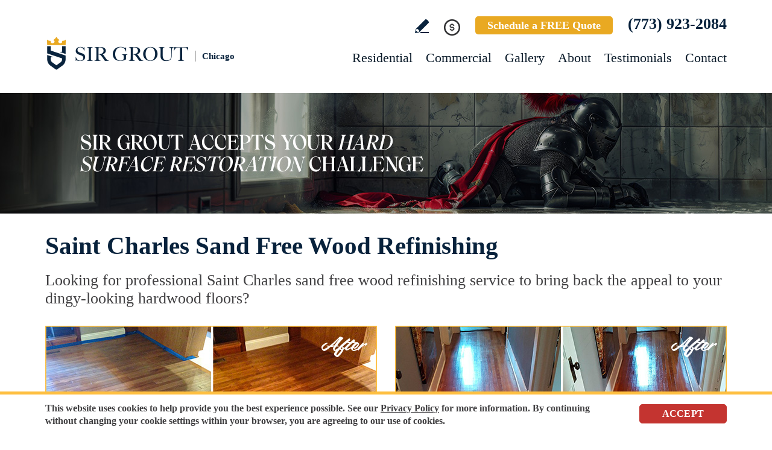

--- FILE ---
content_type: text/html
request_url: https://www.sirgroutchicago.com/saint-charles-sand-free-wood-refinishing/
body_size: 14427
content:
<!DOCTYPE html PUBLIC "-//W3C//DTD XHTML 1.0 Transitional//EN" "http://www.w3.org/TR/xhtml1/DTD/xhtml1-transitional.dtd">
<html lang="en">
<head>
<title>Saint Charles Sand Free Wood Refinishing, Sand Free Wood Refinishing Saint Charles IL</title>
<meta http-equiv="Content-Type" content="text/html; charset=iso-8859-1" />
<meta name="keywords" content="saint charles sand free wood refinishing, sand free wood refinishing saint charles, saint charles illinois sand free wood refinishing, sand free wood refinishing saint charles illinois, saint charles il sand free wood refinishing, sand free wood refinishing saint charles il" />
<meta name="description" content="Saint Charles Sand Free Wood Refinishing by Sir Grout Chicago, the best option for Sand free wood refinishing in Saint Charles Illinois." />
<link rel="canonical" href="https://www.sirgroutchicago.com/saint-charles-sand-free-wood-refinishing/" />
<meta name="ROBOTS" content="NOODP" />
<meta name="GOOGLEBOT" content="INDEX, FOLLOW" />
<link rel="shortcut icon" type="image/x-icon" href="/images/favicon.ico" />
<link rel="icon" type="image/x-icon" href="/images/favicon.ico" />
<meta name="viewport" content="width=device-width, initial-scale=1.0">
<link href="/css/main.css?fv=17" rel="stylesheet" type="text/css">
<link href="/css/geomain.css" rel="stylesheet" type="text/css">
<script language="javascript" type="text/javascript" src="/jss/wfyr.js"></script>
<script language="javascript" type="text/javascript" src="/jss/wfys.js" async></script>
<script language="javascript" type="text/javascript" src="/js/main.js?fv=6" async></script>
<script language="javascript" type="text/javascript" src="/js/popup-main.js" async></script>
<script language="javascript" type="text/javascript" src="/js/before-after.min.js" async></script>
<!-- Global site tag (gtag.js) - Google Analytics -->
<script async src="https://www.googletagmanager.com/gtag/js?id=UA-40452606-1"></script>
<script>
  window.dataLayer = window.dataLayer || [];
  function gtag(){dataLayer.push(arguments);}
  gtag('js', new Date());

  gtag('config', 'UA-40452606-1');
  gtag('config', 'AW-959577019');
</script>

<!-- Google tag (gtag.js) -->
<script async src="https://www.googletagmanager.com/gtag/js?id=G-C0P4RGNCFT"></script>
<script>
  window.dataLayer = window.dataLayer || [];
  function gtag(){dataLayer.push(arguments);}
  gtag('js', new Date());

  gtag('config', 'G-C0P4RGNCFT');
</script>

<!-- Facebook Pixel Code -->
<script>
  !function(f,b,e,v,n,t,s)
  {if(f.fbq)return;n=f.fbq=function(){n.callMethod?
  n.callMethod.apply(n,arguments):n.queue.push(arguments)};
  if(!f._fbq)f._fbq=n;n.push=n;n.loaded=!0;n.version='2.0';
  n.queue=[];t=b.createElement(e);t.async=!0;
  t.src=v;s=b.getElementsByTagName(e)[0];
  s.parentNode.insertBefore(t,s)}(window, document,'script',
  'https://connect.facebook.net/en_US/fbevents.js');
  fbq('init', '188563688468098');
  
</script>
<noscript><img height="1" width="1" style="display:none"
  src="https://www.facebook.com/tr?id=188563688468098&ev=PageView&noscript=1"
/></noscript>
<!-- End Facebook Pixel Code -->

<!-- Google Tag Manager -->
<script>(function(w,d,s,l,i){w[l]=w[l]||[];w[l].push({'gtm.start':
new Date().getTime(),event:'gtm.js'});var f=d.getElementsByTagName(s)[0],
j=d.createElement(s),dl=l!='dataLayer'?'&l='+l:'';j.async=true;j.src=
'https://www.googletagmanager.com/gtm.js?id='+i+dl;f.parentNode.insertBefore(j,f);
})(window,document,'script','dataLayer','GTM-PX5SQL4K');</script>
<!-- End Google Tag Manager -->

<!-- Vibe Pixel -->
<script>
  !function(v,i,b,e,c,o){if(!v[c]){var s=v[c]=function(){s.process?s.process.apply(s,arguments):s.queue.push(arguments)};s.queue=[],s.b=1*new Date;var t=i.createElement(b);t.async=!0,t.src=e;var n=i.getElementsByTagName(b)[0];n.parentNode.insertBefore(t,n)}}(window,document,"script","https://s.vibe.co/vbpx.js","vbpx");
  vbpx('init','GWfzuA');
  vbpx('event', 'page_view');
</script>
<!-- End Vibe Pixel -->
<script language='javascript' type='text/javascript'>
var gint_fnStdr_SysInfoViewLang = 1; 
var gint_fnStd_SysInfoViewLang = 1;
var gint_fnStd_SysDefaultLang = 1;
var gstr_fnStd_ServerDate = '11-04-2025'; // mm-dd-YYYY
var gstr_fnStdr_PageURL = 'saint-charles-sand-free-wood-refinishing/'; 
</script>
<script language='javascript' type='text/javascript'>var int_fnStdr_PageID = 0;</script>
<script language='javascript' type='text/javascript'>var str_fnStdr_FBAPageURL = 'saint-charles-sand-free-wood-refinishing/';</script>
<script language='javascript' type='text/javascript'>var int_fnStdr_FBAActive = 1; fnStd_SMPixelFBfbq('track', 'PageView', {}); </script>
<script language='javascript' type='text/javascript'>var int_fnStdr_CLPActive = 0;</script>
</head>
<body>
<div id='SMFB_Tag'></div>
<!-- Google Tag Manager (noscript) -->
<noscript><iframe src="https://www.googletagmanager.com/ns.html?id=GTM-PX5SQL4K"
height="0" width="0" style="display:none;visibility:hidden"></iframe></noscript>
<!-- End Google Tag Manager (noscript) -->

<!-- Google Tag Manager -->
<script>(function(w,d,s,l,i){w[l]=w[l]||[];w[l].push({'gtm.start':
new Date().getTime(),event:'gtm.js'});var f=d.getElementsByTagName(s)[0],
j=d.createElement(s),dl=l!='dataLayer'?'&l='+l:'';j.async=true;j.src=
'https://www.googletagmanager.com/gtm.js?id='+i+dl;f.parentNode.insertBefore(j,f);
})(window,document,'script','dataLayer','GTM-P5Q78P22');</script>
<!-- End Google Tag Manager -->

<div id="fb-root"></div>
<script>(function (d, s, id) {
var js, fjs = d.getElementsByTagName(s)[0];
if (d.getElementById(id)) return;
js = d.createElement(s); js.id = id;
js.src = "//connect.facebook.net/en_US/sdk.js#xfbml=1&version=v2.4";
fjs.parentNode.insertBefore(js, fjs);
}(document, 'script', 'facebook-jssdk'));</script>
<div class="headercnt">
<div class="header" name="top">
<div class="harea">
<a href="https://www.sirgroutchicago.com/" title="Sir Grout Chicago" aria-label="Go to Home" class="logo">
<img src="/images/1/logo.png" alt="Sir Grout Chicago Logo" data-wis="0003356" />
<span>Chicago</span>
</a>
<div class="topblock">
<a href="https://www.sirgroutchicago.com/write-a-review/" title="Write a Review" aria-label="Go to Write a Review" class="wricon">Write a Review</a>
<div class="pmnticon" data-wct="#ecmrclnks">
Payment
<ul id="ecmrclnks" class="ecmrclnks">
<li class="mkapmt"><a href="https://www.sirgroutchicago.com/service-payment/" title="Service Payment" aria-label="Go to Service Payment">Make a Payment</a></li>
<li class="crt"><a href="/cart.asp" title="Cart" aria-label="Go to Cart">Cart 0 item(s)</a></li>
<li class="myaccnt"><a href="/account.asp" title="My Account" aria-label="Go to My Account">My Account</a></li>
</ul>
</div>
<a href="https://www.sirgroutchicago.com/schedule/" title="Schedule a FREE Quote" aria-label="Go to Schedule a FREE Quote" class="toptxt">Schedule a FREE Quote</a>
<a href="tel:+17739232084" title="Call Sir Grout Chicago" aria-label="Call Sir Grout Chicago" class="sitetel">(773) 923-2084</a>
</div>
<div id="menuc">
<span class="menucompact" title="Menu" data-wct="#menu"></span>
<div class="menu" id="menu">
<span id="menuclose" class="menuclose">Close</span>
<ul>
<li><a href="https://www.sirgroutchicago.com/residential-services/" title="Residential Services" aria-label="Go to Residential Services">Residential</a> <span class="arrowbtn" data-wct="#list1"></span>
<ul id="list1">
<li><a href="https://www.sirgroutchicago.com/residential/tile-and-grout-services/" title="Residential Tile and Grout Services" aria-label="Go to Residential Tile and Grout Services">Tile and Grout Services</a> <span class="arrowbtn" data-wct="#sublist1"></span>
<ul id="sublist1">
<li><a href="https://www.sirgroutchicago.com/residential/grout-recoloring-and-sealing/" title="Residential Grout Recoloring and Sealing" aria-label="Go to Residential Grout Recoloring and Sealing">Grout Recoloring and Sealing</a></li>
<li><a href="https://www.sirgroutchicago.com/residential/tile-and-grout-cleaning-and-sealing/" title="Residential Tile and Grout Cleaning and Sealing" aria-label="Go to Residential Tile and Grout Cleaning and Sealing">Tile and Grout Cleaning and Sealing</a></li>
<li><a href="https://www.sirgroutchicago.com/residential/caulking/" title="Residential Caulking" aria-label="Go to Residential Caulking">Caulking</a></li>
<li><a href="https://www.sirgroutchicago.com/residential/slip-resistant-application/" title="Residential Slip Resistant Application" aria-label="Go to Residential Slip Resistant Application">Slip Resistant Application</a></li>
<li><a href="https://www.sirgroutchicago.com/tile-and-grout-care-tips/" title="Tile and Grout Care Tips" aria-label="Go to Tile and Grout Care Tips" >Tile and Grout Care Tips</a></li>
</ul>
</li>
<li><a href="https://www.sirgroutchicago.com/residential/stone-services/" title="Residential Stone Services" aria-label="Go to Residential Stone Services">Stone Services</a> <span class="arrowbtn" data-wct="#sublist2"></span>
<ul id="sublist2">
<li><a href="https://www.sirgroutchicago.com/residential/marble-honing-and-polishing/" title="Residential Marble Honing and Polishing" aria-label="Go to Residential Marble Honing and Polishing">Marble Honing and Polishing</a></li>
<li><a href="https://www.sirgroutchicago.com/residential/granite-honing-and-polishing/" title="Residential Granite Honing and Polishing" aria-label="Go to Residential Granite Honing and Polishing">Granite Honing and Polishing</a></li>
<li><a href="https://www.sirgroutchicago.com/residential/travertine-honing-and-polishing/" title="Residential Travertine Honing and Polishing" aria-label="Go to Residential Travertine Honing and Polishing">Travertine Honing and Polishing</a></li>
<li><a href="https://www.sirgroutchicago.com/residential/slate-cleaning-and-sealing/" title="Residential Slate Cleaning and Sealing" aria-label="Go to Residential Slate Cleaning and Sealing">Slate Cleaning and Sealing</a></li>
<li><a href="https://www.sirgroutchicago.com/residential/stone-cleaning-and-sealing/" title="Residential Stone Cleaning and Sealing" aria-label="Go to Residential Stone Cleaning and Sealing">Stone Cleaning and Sealing</a></li>
<li><a href="https://www.sirgroutchicago.com/residential/stone-cleaning-and-color-enhancement/" title="Residential Stone Cleaning and Color Enhancement" aria-label="Go to Residential Stone Cleaning and Color Enhancement">Stone Cleaning and Color Enhancement</a></li>
<li><a href="https://www.sirgroutchicago.com/residential/stone-countertop-sealing/" title="Residential Stone Countertop Sealing" aria-label="Go to Residential Stone Countertop Sealing">Stone Countertop Sealing</a></li>
<li><a href="https://www.sirgroutchicago.com/residential/slip-resistant-application/" title="Residential Slip Resistant Application" aria-label="Go to Residential Slip Resistant Application">Slip Resistant Application</a></li>
<li><a href="https://www.sirgroutchicago.com/stone-care-and-products/" title="Stone Care and Products" aria-label="Go to Stone Care and Products" >Stone Care and Products</a></li>
</ul>
</li>
<li><a href="https://www.sirgroutchicago.com/high-durability-coatings/" title="MicroGuard High Durability Coatings" aria-label="Go to MicroGuard High Durability Coatings">High Durability Coatings</a></li>
<li><a href="https://www.sirgroutchicago.com/residential/maintenance/" title="Residential Maintenance" aria-label="Go to Residential Maintenance">Maintenance</a></li>
<li><a href="https://www.sirgroutchicago.com/care-tips-and-products/" title="Care Tips and Products" aria-label="Go to Care Tips and Products" >Care Tips and Products</a></li>
<li><a href="https://www.sirgroutchicago.com/tips-for-pet-owners/" title="Tips for Pet Owners" aria-label="Go to Tips for Pet Owners">Tips for Pet Owners</a></li>
</ul>
</li>
<li><a href="https://www.sirgroutchicago.com/commercial-services/" title="Commercial Services" aria-label="Go to Commercial Services">Commercial</a> <span class="arrowbtn" data-wct="#list3"></span>
<ul id="list3">
<li><a href="https://www.sirgroutchicago.com/commercial/tile-and-grout-services/" title="Commercial Tile and Grout Services" aria-label="Go to Commercial Tile and Grout Services">Tile and Grout Services</a></li>
<li><a href="https://www.sirgroutchicago.com/commercial/stone-services/" title="Commercial Stone Services" aria-label="Go to Commercial Stone Services">Stone Services</a></li>
<li><a href="https://www.sirgroutchicago.com/high-durability-coatings/" title="MicroGuard High Durability Coatings" aria-label="Go to MicroGuard High Durability Coatings">High Durability Coatings</a></li>
<li><a href="https://www.sirgroutchicago.com/commercial/maintenance/" title="Commercial Maintenance Program" aria-label="Go to Commercial Maintenance Program">Maintenance Program</a></li>                
</ul>
</li>
<li><a href="https://www.sirgroutchicago.com/before-and-after/" title="Before and After" aria-label="Go to Before and After">Gallery</a>
<!-- <ul>
<li><a href="https://www.sirgroutchicago.com/before-and-after/" title="Before and After" aria-label="Go to Before and After">Picture Gallery</a></li>
</ul> -->
</li>
<li><a href="https://www.sirgroutchicago.com/about-us/" title="About Us" aria-label="Go to About Us">About</a> <span class="arrowbtn" data-wct="#list4"></span>
<ul id="list4">
<li><a href="https://www.sirgroutchicago.com/about-sir-grout-chicago/" title="About Sir Grout Chicago" aria-label="Go to About Sir Grout Chicago" >About Sir Grout Chicago</a></li>
<li><a href="https://www.sirgroutchicago.com/write-a-review/" title="Write a Review" aria-label="Go to Write a Review" >Write a Review</a></li>
<li><a href="https://www.sirgroutchicago.com/blog/" title="Sir Grout Blog" aria-label="Go to Blog" >Blog</a></li>
<li><a href="https://www.sirgroutchicago.com/newsroom/" title="Newsroom" aria-label="Go to Newsroom" >Newsroom</a></li>
<li><a href="/newsletter.asp" title="Join Our Newsletter" aria-label="Click to Join Our Newsletter">Join Our Newsletter</a></li>                                                
<li><a href="javascript:;" title="Recommend Sir Grout" aria-label="Recommend Sir Grout" data-eshare="https://www.sirgroutchicago.com/saint-charles-sand-free-wood-refinishing/" data-esharefsc="215424" data-esharel="eng">Recommend Sir Grout</a></li>
</ul>					
</li>
<li><a href="https://www.sirgroutchicago.com/testimonials/" title="Testimonials" aria-label="Go to Testimonials" >Testimonials</a></li>
<li><a href="https://www.sirgroutchicago.com/contact/" title="Contact" aria-label="Go to Contact" >Contact</a></li>
</ul>
<div class="clear"></div>
<a href="https://www.sirgroutchicago.com/schedule/" title="Schedule a FREE Quote" aria-label="Go to Schedule a FREE Quote" class="toptxt mobile">Schedule a FREE Quote</a>
</div>
</div>
</div>
</div>
</div>
<div class="clear"></div>
<div class="container">
<div class="top">
<img class="bg" src="/images/1/banner-top.jpg" alt="Banner Top" data-wis="0023456" />
</div>


<div class="gcarea">
	<h1>Saint Charles Sand Free Wood Refinishing</h1>
	Looking for professional Saint Charles sand free wood refinishing service to bring back the appeal to your dingy-looking hardwood floors?
<br><br>
<img src="/images/p/g/16/sand-free-wood-refinishing-dull-floor.jpg" alt="Before and After Picture of a Saint Charles Wood Sand Free Refinishing Service on a Dull Floor to Recover Its Sheen" title="Sir Grout Refinished This Dull Saint Charles Wood Floor with a Sand Free Refinishing Service to Recover Its Sheen" class="nxil" data-wis="0000446" /><img src="/images/p/g/16/sand-free-wood-refinishing-scratched-floor.jpg" alt="Before and After Picture of a Saint Charles Wood Sand Free Refinishing Service on a Floor to Eliminate Scratches" title="Sir Grout Refinished This Saint Charles Wood Floor with a Sand Free Refinishing Service to Eliminate Scratches" class="nxir" data-wis="0000446" /><div class="clear"></div>
Sir Grout is the world's leading hard surface restoration company, making Sir Grout Chicago your best choice for Saint Charles sand free wood refinishing. Our well-trained and experienced technicians will provide a superior Sand Free wood refinishing service for your home or business.
<br>
<br>
<img src="/images/p/g/16/sand-free-wood-refinishing-worn-out-floor.jpg" alt="Before and After Picture of a Saint Charles Wood Sand Free Refinishing Service on a Worn Out Floor" title="Sir Grout Refinished This Worn Out Saint Charles Wood Floor with a Sand Free Refinishing Service" class="nxil" data-wis="0000446" /><img src="/images/p/g/16/sand-free-wood-refinishing-scratched-room.jpg" alt="Before and After Picture of a Saint Charles Wood Sand Free Refinishing Service on a Room Floor to Remove Scratches" title="Sir Grout Refinished This Dull Saint Charles Wood Floor with a Sand Free Refinishing Service to Remove Scratches" class="nxir" data-wis="0000446" /><div class="clear"></div>
</div>
<div class="clear"></div>
<div class="testimonials">
<div class="tarea">
<div class="toptext">
<div class="ttl">Hark. We Bring Good News!</div>
<div class="sttl">Sir Grout is making customers happy all over the land.</div>
</div>
<div class="testimonialscnt">

<div class="testimonial">
	<div class="info">
		<div class="rating"><img src="/images/0/stars-5.png"></div>
		<div class="txt">Jonathan did a nice job fixing the corners of my shower where the old grout was crumbling and falling out. He also cleaned and color-sealed all the...</div>
		<div class="name">- Rebecca N</div>
		<div class="location">Evanston, IL</div>
		<div class="source">
			
			<a href="https://www.google.com/search?q=https%3A%2F%2Fwww.google.com%2Fsearch%3Fq%3DSir%2BGrout%2BChicago%2C%2B2502%2BN%2BClark%2BSt%2BSuite%2B314%2C%2BChicago%2C%2BIL%2B60614%26ludocid%3D13867519280686744893%23lrd%3D0x880fd250077c34ed%3A0xc07353500136c53d%2C3&oq=" target="_blank"><img src="/img/source-34.png"></a>
			
		</div>		
	</div>
</div>

<div class="testimonial">
	<div class="info">
		<div class="rating"><img src="/images/0/stars-5.png"></div>
		<div class="txt">This service was very professional. Felix was an extraordinary service technician. Everything went well.</div>
		<div class="name">- Ronald L</div>
		<div class="location">Harvey, IL</div>
		<div class="source">
			
			<a href="https://www.google.com/search?q=https%3A%2F%2Fwww.google.com%2Fsearch%3Fq%3DSir%2BGrout%2BChicago%2C%2B2502%2BN%2BClark%2BSt%2BSuite%2B314%2C%2BChicago%2C%2BIL%2B60614%26ludocid%3D13867519280686744893%23lrd%3D0x880fd250077c34ed%3A0xc07353500136c53d%2C3&oq=" target="_blank"><img src="/img/source-34.png"></a>
			
		</div>		
	</div>
</div>

<div class="testimonial">
	<div class="info">
		<div class="rating"><img src="/images/0/stars-5.png"></div>
		<div class="txt">Wow! My floor looks brand new! Jose was great! Very consultative and patient while I was deciding! He was very efficient. In and out in 3 hours! I ...</div>
		<div class="name">- Barrie M</div>
		<div class="location">Glenview, IL</div>
		<div class="source">
			
			<a href="https://www.google.com/search?q=https%3A%2F%2Fwww.google.com%2Fsearch%3Fq%3DSir%2BGrout%2BChicago%2C%2B2502%2BN%2BClark%2BSt%2BSuite%2B314%2C%2BChicago%2C%2BIL%2B60614%26ludocid%3D13867519280686744893%23lrd%3D0x880fd250077c34ed%3A0xc07353500136c53d%2C3&oq=" target="_blank"><img src="/img/source-34.png"></a>
			
		</div>		
	</div>
</div>

</div>
<div class="btncnt">
<a href="https://www.sirgroutchicago.com/testimonials/" title="Testimonials" aria-label="Go to Testimonials" class="btn">See all reviews</a>
</div>	
</div>
</div>
<div class="clear"></div><div class='gdivb'></div><div class="gcarea">
	Sir Grout, the leading expert in tile and grout care, has launched Wood Armor, a highly-effective Saint Charles sand free wood refinishing process. This unique application is designed to restore hardwood floors showing visible signs of wear.  Each floor is first evaluated by our highly-skilled Saint Charles sand free wood refinishing team of technicians to ensure it's a good candidate for Sir Grout's one-of-a-kind Wood Armor process. It is then machine-cleaned to remove embedded dirt. After the surface is properly prepped, we apply two to three coats of finish.  Amazingly, the final Wood Armor coat only takes one hour to dry, and may be walked on immediately after drying. Furniture can be replaced the same day by our Saint Charles sand free wood refinishing experts.
<br>
<br>
<img src=" /images/p/g/16/sand-free-wood-refinishing-worn-out-hallway.jpg" alt="Before and After Picture of a Saint Charles Wood Sand Free Refinishing Service on a Worn Out Hallway" title="Sir Grout Refinished This Worn Out Saint Charles Hallway Floor with a Sand Free Refinishing Service" class="nxil" data-wis="0000446"/><img src="/images/p/g/16/sand-free-wood-refinishing-stained-floor.jpg" alt="Before and After Picture of a Saint Charles Wood Sand Free Refinishing Service on a Stained Floor" title="Sir Grout Refinished This Stained Saint Charles Wood Floor with a Sand Free Refinishing Service" class="nxir" data-wis="0000446"/><div class="clear"></div>
</div>
<div class="clear"></div>
<div class="ourgoal">
<div class="ogarea">
<div class="cnt">
<div class="txt">
<div class="ttl">Our charge:
<div class="scndline">to ensure you're satisfied.</div></div>
<p>At Sir Grout, customer satisfaction means everything to us. Which is why our Signature Clean and ColorSeal Restoration is covered by a one-year warranty. Should your sealant absorb dirt, stain, or peel, we'll come back to repair it no questions asked.</p>
</div>
</div>
</div>
</div>
<div class="clear"></div><div class='gdivb'></div><div class="gcarea">
	<h2>Sand Free Wood Refinishing Saint Charles Illinois</h2>
	Using state-of-the-art equipment, Sir Grout Chicago Saint Charles sand free wood refinishing specialists can restore your floor with a matte or semi-gloss finish. Sir Grout provides the ultimate scratch protection for delicate wood floors.  Our wood floor finishes are made with only the finest quality ingredients manufactured with the most exacting standards and thorough testing. With nearly a decade of experience in this highly-specialized field, Sir Grout's Saint Charles sand free wood refinishing team makes wood floors easy to maintain. We are dedicated to hard surface preservation, and only use the finest, professional-grade products.
	<br><br>
	<img src="/images/p/g/16/sand-free-wood-refinishing-dull-hallway.jpg" alt="Before and After Picture of a Saint Charles Wood Sand Free Refinishing Service on a Dull Hallway" title="Sir Grout Refinished This Dull Saint Charles Hallway Floor with a Sand Free Refinishing Service" class="nxil" data-wis="0000446" /><img src="/images/p/g/16/sand-free-wood-refinishing-stains-floor.jpg" alt="Before and After Picture of a Saint Charles Wood Sand Free Refinishing Service on a Dull Floor to Remove Stains" title="Sir Grout Refinished This Stained Saint Charles Wood Floor with a Sand Free Refinishing Servicebanc" class="nxir" data-wis="0000446"/><div class="clear"></div>
	<br>
<div class='gdivb'></div>Sir Grout Chicago is your best choice for Saint Charles sand free wood refinishing, as we provide high-quality, cost effective and quick results that will exceed your expectations. Call us now for a free estimate at <a href="tel:+17739232084" title="Call Sir Grout Chicago" aria-label="Call Sir Grout Chicago" class="sitetel">(773) 923-2084</a> and enjoy an unparalleled Saint Charles sand free wood refinishing service for your home or business.<br></div>

<!--<br>-->
</div>
<div class="clear"></div>
<div class="clear"></div>
<div class="assessment">
<div class="aarea">
<div class="cnt">
<div class="txt">
<div class="ttl">Sir Grout is ready to help.</div>
<p>Book a complimentary consultation to discover all the ways our craftsmen can help you revive, revitalize, and restore the places you live most in your home.</p>
</div>
<div class="schedule">
<div class="scharea">
<div class="pic">
<img src="/images/1/schedule-icon.png" alt="Schedule Icon" data-wis="0003440" />
</div>
<div class="ttl">Schedule your<br>FREE quote today!</div>
<div class="phone">
<a href="tel:+17739232084" title="Call Sir Grout Chicago" aria-label="Call Sir Grout Chicago" class="sitetel">(773) 923-2084</a>
</div>
<div class="btnform">
<a href="https://www.sirgroutchicago.com/schedule/" title="Schedule a FREE Quote" aria-label="Go to Schedule a FREE Quote">Or, fill out this form and we&#39;ll call you.</a>
</div>
</div>
</div>
</div>
</div>
</div>
<div class="clear"></div>
<div class="clear"></div>
<div class="overca">
<div class="ovarea">
<div class="icon">
<img src="/images/1/coverage-icon.png" alt="Our coverage area icon" data-wis="0023450" />
</div>
<div class="cnt">
<div class="cnarea">
<div class="ttl">Our Coverage Area</div>
<p>For your convenience, below shows the various counties and cities where we provide service:</p>
<div class="clear"></div>
<div class="list">
<div class="clear"></div><p class="county">Cook, Illinois</p>
<div class="calis first">
	<ul>
		<li><a href="https://www.sirgroutchicago.com/alsip-hard-surface-restoration-services/" title="Alsip Hard Surface Restoration Services">Alsip</a></li>
<li><a href="https://www.sirgroutchicago.com/arlington-heights-hard-surface-restoration-services/" title="Arlington Heights Hard Surface Restoration Services">Arlington Heights</a></li>
<li><a href="https://www.sirgroutchicago.com/avondale-hard-surface-restoration-services/" title="Avondale Hard Surface Restoration Services">Avondale</a></li>
<li><a href="https://www.sirgroutchicago.com/barrington-hard-surface-restoration-services/" title="Barrington Hard Surface Restoration Services">Barrington</a></li>
<li><a href="https://www.sirgroutchicago.com/bartlett-hard-surface-restoration-services/" title="Bartlett Hard Surface Restoration Services">Bartlett</a></li>
<li><a href="https://www.sirgroutchicago.com/bedford-park-hard-surface-restoration-services/" title="Bedford Park Hard Surface Restoration Services">Bedford Park</a></li>
<li><a href="https://www.sirgroutchicago.com/bellwood-hard-surface-restoration-services/" title="Bellwood Hard Surface Restoration Services">Bellwood</a></li>
<li><a href="https://www.sirgroutchicago.com/berkeley-hard-surface-restoration-services/" title="Berkeley Hard Surface Restoration Services">Berkeley</a></li>
<li><a href="https://www.sirgroutchicago.com/berwyn-hard-surface-restoration-services/" title="Berwyn Hard Surface Restoration Services">Berwyn</a></li>
<li><a href="https://www.sirgroutchicago.com/blue-island-hard-surface-restoration-services/" title="Blue Island Hard Surface Restoration Services">Blue Island</a></li>
<li><a href="https://www.sirgroutchicago.com/bridgeview-hard-surface-restoration-services/" title="Bridgeview Hard Surface Restoration Services">Bridgeview</a></li>
<li><a href="https://www.sirgroutchicago.com/broadview-hard-surface-restoration-services/" title="Broadview Hard Surface Restoration Services">Broadview</a></li>
<li><a href="https://www.sirgroutchicago.com/brookfield-hard-surface-restoration-services/" title="Brookfield Hard Surface Restoration Services">Brookfield</a></li>
<li><a href="https://www.sirgroutchicago.com/burbank-hard-surface-restoration-services/" title="Burbank Hard Surface Restoration Services">Burbank</a></li>
<li><a href="https://www.sirgroutchicago.com/calumet-city-hard-surface-restoration-services/" title="Calumet City Hard Surface Restoration Services">Calumet City</a></li>
<li><a href="https://www.sirgroutchicago.com/chicago-hard-surface-restoration-services/" title="Chicago Hard Surface Restoration Services">Chicago</a></li>
<li><a href="https://www.sirgroutchicago.com/chicago-heights-hard-surface-restoration-services/" title="Chicago Heights Hard Surface Restoration Services">Chicago Heights</a></li>
<li><a href="https://www.sirgroutchicago.com/chicago-ridge-hard-surface-restoration-services/" title="Chicago Ridge Hard Surface Restoration Services">Chicago Ridge</a></li>
<li><a href="https://www.sirgroutchicago.com/chicago-south-hard-surface-restoration-services/" title="Chicago South Hard Surface Restoration Services">Chicago South</a></li>
<li><a href="https://www.sirgroutchicago.com/cicero-hard-surface-restoration-services/" title="Cicero Hard Surface Restoration Services">Cicero</a></li>
<li><a href="https://www.sirgroutchicago.com/country-club-hills-hard-surface-restoration-services/" title="Country Club Hills Hard Surface Restoration Services">Country Club Hills</a></li>
<li><a href="https://www.sirgroutchicago.com/countryside-hard-surface-restoration-services/" title="Countryside Hard Surface Restoration Services">Countryside</a></li>
<li><a href="https://www.sirgroutchicago.com/crestwood-hard-surface-restoration-services/" title="Crestwood Hard Surface Restoration Services">Crestwood</a></li>
<li><a href="https://www.sirgroutchicago.com/crete-hard-surface-restoration-services/" title="Crete Hard Surface Restoration Services">Crete</a></li>
<li><a href="https://www.sirgroutchicago.com/deer-park-hard-surface-restoration-services/" title="Deer Park Hard Surface Restoration Services">Deer Park</a></li>
<li><a href="https://www.sirgroutchicago.com/des-plaines-hard-surface-restoration-services/" title="Des Plaines Hard Surface Restoration Services">Des Plaines</a></li>
<li><a href="https://www.sirgroutchicago.com/dolton-hard-surface-restoration-services/" title="Dolton Hard Surface Restoration Services">Dolton</a></li>
<li><a href="https://www.sirgroutchicago.com/elk-grove-village-hard-surface-restoration-services/" title="Elk Grove Village Hard Surface Restoration Services">Elk Grove Village</a></li>
<li><a href="https://www.sirgroutchicago.com/elmwood-park-hard-surface-restoration-services/" title="Elmwood Park Hard Surface Restoration Services">Elmwood Park</a></li>
<li><a href="https://www.sirgroutchicago.com/evanston-hard-surface-restoration-services/" title="Evanston Hard Surface Restoration Services">Evanston</a></li>
<li><a href="https://www.sirgroutchicago.com/evergreen-park-hard-surface-restoration-services/" title="Evergreen Park Hard Surface Restoration Services">Evergreen Park</a></li>
<li><a href="https://www.sirgroutchicago.com/flossmoor-hard-surface-restoration-services/" title="Flossmoor Hard Surface Restoration Services">Flossmoor</a></li>

	</ul>
</div>
<div class="calis">
	<ul>
		<li><a href="https://www.sirgroutchicago.com/forest-park-hard-surface-restoration-services/" title="Forest Park Hard Surface Restoration Services">Forest Park</a></li>
<li><a href="https://www.sirgroutchicago.com/forest-view-hard-surface-restoration-services/" title="Forest View Hard Surface Restoration Services">Forest View</a></li>
<li><a href="https://www.sirgroutchicago.com/franklin-park-hard-surface-restoration-services/" title="Franklin Park Hard Surface Restoration Services">Franklin Park</a></li>
<li><a href="https://www.sirgroutchicago.com/glencoe-hard-surface-restoration-services/" title="Glencoe Hard Surface Restoration Services">Glencoe</a></li>
<li><a href="https://www.sirgroutchicago.com/glenview-hard-surface-restoration-services/" title="Glenview Hard Surface Restoration Services">Glenview</a></li>
<li><a href="https://www.sirgroutchicago.com/glenwood-hard-surface-restoration-services/" title="Glenwood Hard Surface Restoration Services">Glenwood</a></li>
<li><a href="https://www.sirgroutchicago.com/golden-coast-hard-surface-restoration-services/" title="Golden Coast Hard Surface Restoration Services">Golden Coast</a></li>
<li><a href="https://www.sirgroutchicago.com/golf-hard-surface-restoration-services/" title="Golf Hard Surface Restoration Services">Golf</a></li>
<li><a href="https://www.sirgroutchicago.com/hanover-park-hard-surface-restoration-services/" title="Hanover Park Hard Surface Restoration Services">Hanover Park</a></li>
<li><a href="https://www.sirgroutchicago.com/harvey-hard-surface-restoration-services/" title="Harvey Hard Surface Restoration Services">Harvey</a></li>
<li><a href="https://www.sirgroutchicago.com/harwood-heights-hard-surface-restoration-services/" title="Harwood Heights Hard Surface Restoration Services">Harwood Heights</a></li>
<li><a href="https://www.sirgroutchicago.com/hickory-hills-hard-surface-restoration-services/" title="Hickory Hills Hard Surface Restoration Services">Hickory Hills</a></li>
<li><a href="https://www.sirgroutchicago.com/hillside-hard-surface-restoration-services/" title="Hillside Hard Surface Restoration Services">Hillside</a></li>
<li><a href="https://www.sirgroutchicago.com/hodgkins-hard-surface-restoration-services/" title="Hodgkins Hard Surface Restoration Services">Hodgkins</a></li>
<li><a href="https://www.sirgroutchicago.com/hoffman-estates-hard-surface-restoration-services/" title="Hoffman Estates Hard Surface Restoration Services">Hoffman Estates</a></li>
<li><a href="https://www.sirgroutchicago.com/hometown-hard-surface-restoration-services/" title="Hometown Hard Surface Restoration Services">Hometown</a></li>
<li><a href="https://www.sirgroutchicago.com/homewood-hard-surface-restoration-services/" title="Homewood Hard Surface Restoration Services">Homewood</a></li>
<li><a href="https://www.sirgroutchicago.com/indian-head-park-hard-surface-restoration-services/" title="Indian Head Park Hard Surface Restoration Services">Indian Head Park</a></li>
<li><a href="https://www.sirgroutchicago.com/inverness-hard-surface-restoration-services/" title="Inverness Hard Surface Restoration Services">Inverness</a></li>
<li><a href="https://www.sirgroutchicago.com/jefferson-park-hard-surface-restoration-services/" title="Jefferson Park Hard Surface Restoration Services">Jefferson Park</a></li>
<li><a href="https://www.sirgroutchicago.com/justice-hard-surface-restoration-services/" title="Justice Hard Surface Restoration Services">Justice</a></li>
<li><a href="https://www.sirgroutchicago.com/kenilworth-hard-surface-restoration-services/" title="Kenilworth Hard Surface Restoration Services">Kenilworth</a></li>
<li><a href="https://www.sirgroutchicago.com/kildeer-hard-surface-restoration-services/" title="Kildeer Hard Surface Restoration Services">Kildeer</a></li>
<li><a href="https://www.sirgroutchicago.com/la-grange-hard-surface-restoration-services/" title="La Grange Hard Surface Restoration Services">La Grange</a></li>
<li><a href="https://www.sirgroutchicago.com/la-grange-highlands-hard-surface-restoration-services/" title="La Grange Highlands Hard Surface Restoration Services">La Grange Highlands</a></li>
<li><a href="https://www.sirgroutchicago.com/la-grange-park-hard-surface-restoration-services/" title="La Grange Park Hard Surface Restoration Services">La Grange Park</a></li>
<li><a href="https://www.sirgroutchicago.com/lakeview-hard-surface-restoration-services/" title="Lakeview Hard Surface Restoration Services">Lakeview</a></li>
<li><a href="https://www.sirgroutchicago.com/lansing-hard-surface-restoration-services/" title="Lansing Hard Surface Restoration Services">Lansing</a></li>
<li><a href="https://www.sirgroutchicago.com/lemont-hard-surface-restoration-services/" title="Lemont Hard Surface Restoration Services">Lemont</a></li>
<li><a href="https://www.sirgroutchicago.com/lincoln-park-hard-surface-restoration-services/" title="Lincoln Park Hard Surface Restoration Services">Lincoln Park</a></li>
<li><a href="https://www.sirgroutchicago.com/lincolnwood-hard-surface-restoration-services/" title="Lincolnwood Hard Surface Restoration Services">Lincolnwood</a></li>
<li><a href="https://www.sirgroutchicago.com/lynwood-hard-surface-restoration-services/" title="Lynwood Hard Surface Restoration Services">Lynwood</a></li>

	</ul>
</div>
<div class="calis">
	<ul>
		<li><a href="https://www.sirgroutchicago.com/lyons-hard-surface-restoration-services/" title="Lyons Hard Surface Restoration Services">Lyons</a></li>
<li><a href="https://www.sirgroutchicago.com/markham-hard-surface-restoration-services/" title="Markham Hard Surface Restoration Services">Markham</a></li>
<li><a href="https://www.sirgroutchicago.com/matteson-hard-surface-restoration-services/" title="Matteson Hard Surface Restoration Services">Matteson</a></li>
<li><a href="https://www.sirgroutchicago.com/maywood-hard-surface-restoration-services/" title="Maywood Hard Surface Restoration Services">Maywood</a></li>
<li><a href="https://www.sirgroutchicago.com/mc-cook-hard-surface-restoration-services/" title="Mc Cook Hard Surface Restoration Services">Mc Cook</a></li>
<li><a href="https://www.sirgroutchicago.com/melrose-park-hard-surface-restoration-services/" title="Melrose Park Hard Surface Restoration Services">Melrose Park</a></li>
<li><a href="https://www.sirgroutchicago.com/merrionette-park-hard-surface-restoration-services/" title="Merrionette Park Hard Surface Restoration Services">Merrionette Park</a></li>
<li><a href="https://www.sirgroutchicago.com/midlothian-hard-surface-restoration-services/" title="Midlothian Hard Surface Restoration Services">Midlothian</a></li>
<li><a href="https://www.sirgroutchicago.com/morton-grove-hard-surface-restoration-services/" title="Morton Grove Hard Surface Restoration Services">Morton Grove</a></li>
<li><a href="https://www.sirgroutchicago.com/mount-prospect-hard-surface-restoration-services/" title="Mount Prospect Hard Surface Restoration Services">Mount Prospect</a></li>
<li><a href="https://www.sirgroutchicago.com/niles-hard-surface-restoration-services/" title="Niles Hard Surface Restoration Services">Niles</a></li>
<li><a href="https://www.sirgroutchicago.com/norridge-hard-surface-restoration-services/" title="Norridge Hard Surface Restoration Services">Norridge</a></li>
<li><a href="https://www.sirgroutchicago.com/north-riverside-hard-surface-restoration-services/" title="North Riverside Hard Surface Restoration Services">North Riverside</a></li>
<li><a href="https://www.sirgroutchicago.com/northbrook-hard-surface-restoration-services/" title="Northbrook Hard Surface Restoration Services">Northbrook</a></li>
<li><a href="https://www.sirgroutchicago.com/northfield-hard-surface-restoration-services/" title="Northfield Hard Surface Restoration Services">Northfield</a></li>
<li><a href="https://www.sirgroutchicago.com/northlake-hard-surface-restoration-services/" title="Northlake Hard Surface Restoration Services">Northlake</a></li>
<li><a href="https://www.sirgroutchicago.com/oak-forest-hard-surface-restoration-services/" title="Oak Forest Hard Surface Restoration Services">Oak Forest</a></li>
<li><a href="https://www.sirgroutchicago.com/oak-lawn-hard-surface-restoration-services/" title="Oak Lawn Hard Surface Restoration Services">Oak Lawn</a></li>
<li><a href="https://www.sirgroutchicago.com/oak-park-hard-surface-restoration-services/" title="Oak Park Hard Surface Restoration Services">Oak Park</a></li>
<li><a href="https://www.sirgroutchicago.com/olympia-fields-hard-surface-restoration-services/" title="Olympia Fields Hard Surface Restoration Services">Olympia Fields</a></li>
<li><a href="https://www.sirgroutchicago.com/orland-hills-hard-surface-restoration-services/" title="Orland Hills Hard Surface Restoration Services">Orland Hills</a></li>
<li><a href="https://www.sirgroutchicago.com/orland-park-hard-surface-restoration-services/" title="Orland Park Hard Surface Restoration Services">Orland Park</a></li>
<li><a href="https://www.sirgroutchicago.com/palatine-hard-surface-restoration-services/" title="Palatine Hard Surface Restoration Services">Palatine</a></li>
<li><a href="https://www.sirgroutchicago.com/palos-heights-hard-surface-restoration-services/" title="Palos Heights Hard Surface Restoration Services">Palos Heights</a></li>
<li><a href="https://www.sirgroutchicago.com/palos-hills-hard-surface-restoration-services/" title="Palos Hills Hard Surface Restoration Services">Palos Hills</a></li>
<li><a href="https://www.sirgroutchicago.com/palos-park-hard-surface-restoration-services/" title="Palos Park Hard Surface Restoration Services">Palos Park</a></li>
<li><a href="https://www.sirgroutchicago.com/park-forest-hard-surface-restoration-services/" title="Park Forest Hard Surface Restoration Services">Park Forest</a></li>
<li><a href="https://www.sirgroutchicago.com/park-ridge-hard-surface-restoration-services/" title="Park Ridge Hard Surface Restoration Services">Park Ridge</a></li>
<li><a href="https://www.sirgroutchicago.com/posen-hard-surface-restoration-services/" title="Posen Hard Surface Restoration Services">Posen</a></li>
<li><a href="https://www.sirgroutchicago.com/prospect-heights-hard-surface-restoration-services/" title="Prospect Heights Hard Surface Restoration Services">Prospect Heights</a></li>
<li><a href="https://www.sirgroutchicago.com/richton-park-hard-surface-restoration-services/" title="Richton Park Hard Surface Restoration Services">Richton Park</a></li>
<li><a href="https://www.sirgroutchicago.com/river-forest-hard-surface-restoration-services/" title="River Forest Hard Surface Restoration Services">River Forest</a></li>

	</ul>
</div>
<div class="calis last">
	<ul>
		<li><a href="https://www.sirgroutchicago.com/river-grove-hard-surface-restoration-services/" title="River Grove Hard Surface Restoration Services">River Grove</a></li>
<li><a href="https://www.sirgroutchicago.com/riverdale-hard-surface-restoration-services/" title="Riverdale Hard Surface Restoration Services">Riverdale</a></li>
<li><a href="https://www.sirgroutchicago.com/riverside-hard-surface-restoration-services/" title="Riverside Hard Surface Restoration Services">Riverside</a></li>
<li><a href="https://www.sirgroutchicago.com/robbins-hard-surface-restoration-services/" title="Robbins Hard Surface Restoration Services">Robbins</a></li>
<li><a href="https://www.sirgroutchicago.com/rolling-meadows-hard-surface-restoration-services/" title="Rolling Meadows Hard Surface Restoration Services">Rolling Meadows</a></li>
<li><a href="https://www.sirgroutchicago.com/rosemont-hard-surface-restoration-services/" title="Rosemont Hard Surface Restoration Services">Rosemont</a></li>
<li><a href="https://www.sirgroutchicago.com/sauk-village-hard-surface-restoration-services/" title="Sauk Village Hard Surface Restoration Services">Sauk Village</a></li>
<li><a href="https://www.sirgroutchicago.com/schaumburg-hard-surface-restoration-services/" title="Schaumburg Hard Surface Restoration Services">Schaumburg</a></li>
<li><a href="https://www.sirgroutchicago.com/schiller-park-hard-surface-restoration-services/" title="Schiller Park Hard Surface Restoration Services">Schiller Park</a></li>
<li><a href="https://www.sirgroutchicago.com/skokie-hard-surface-restoration-services/" title="Skokie Hard Surface Restoration Services">Skokie</a></li>
<li><a href="https://www.sirgroutchicago.com/south-holland-hard-surface-restoration-services/" title="South Holland Hard Surface Restoration Services">South Holland</a></li>
<li><a href="https://www.sirgroutchicago.com/steger-hard-surface-restoration-services/" title="Steger Hard Surface Restoration Services">Steger</a></li>
<li><a href="https://www.sirgroutchicago.com/stickney-hard-surface-restoration-services/" title="Stickney Hard Surface Restoration Services">Stickney</a></li>
<li><a href="https://www.sirgroutchicago.com/stone-park-hard-surface-restoration-services/" title="Stone Park Hard Surface Restoration Services">Stone Park</a></li>
<li><a href="https://www.sirgroutchicago.com/streamwood-hard-surface-restoration-services/" title="Streamwood Hard Surface Restoration Services">Streamwood</a></li>
<li><a href="https://www.sirgroutchicago.com/streeterville-hard-surface-restoration-services/" title="Streeterville Hard Surface Restoration Services">Streeterville</a></li>
<li><a href="https://www.sirgroutchicago.com/summit-argo-hard-surface-restoration-services/" title="Summit Argo Hard Surface Restoration Services">Summit Argo</a></li>
<li><a href="https://www.sirgroutchicago.com/techny-hard-surface-restoration-services/" title="Techny Hard Surface Restoration Services">Techny</a></li>
<li><a href="https://www.sirgroutchicago.com/thornton-hard-surface-restoration-services/" title="Thornton Hard Surface Restoration Services">Thornton</a></li>
<li><a href="https://www.sirgroutchicago.com/tinley-park-hard-surface-restoration-services/" title="Tinley Park Hard Surface Restoration Services">Tinley Park</a></li>
<li><a href="https://www.sirgroutchicago.com/uptown-hard-surface-restoration-services/" title="Uptown Hard Surface Restoration Services">Uptown</a></li>
<li><a href="https://www.sirgroutchicago.com/westchester-hard-surface-restoration-services/" title="Westchester Hard Surface Restoration Services">Westchester</a></li>
<li><a href="https://www.sirgroutchicago.com/western-springs-hard-surface-restoration-services/" title="Western Springs Hard Surface Restoration Services">Western Springs</a></li>
<li><a href="https://www.sirgroutchicago.com/wheeling-hard-surface-restoration-services/" title="Wheeling Hard Surface Restoration Services">Wheeling</a></li>
<li><a href="https://www.sirgroutchicago.com/wicker-park-hard-surface-restoration-services/" title="Wicker Park Hard Surface Restoration Services">Wicker Park</a></li>
<li><a href="https://www.sirgroutchicago.com/willow-springs-hard-surface-restoration-services/" title="Willow Springs Hard Surface Restoration Services">Willow Springs</a></li>
<li><a href="https://www.sirgroutchicago.com/wilmette-hard-surface-restoration-services/" title="Wilmette Hard Surface Restoration Services">Wilmette</a></li>
<li><a href="https://www.sirgroutchicago.com/winnetka-hard-surface-restoration-services/" title="Winnetka Hard Surface Restoration Services">Winnetka</a></li>
<li><a href="https://www.sirgroutchicago.com/worth-hard-surface-restoration-services/" title="Worth Hard Surface Restoration Services">Worth</a></li>
<li><a href="https://www.sirgroutchicago.com/wrigleyville-hard-surface-restoration-services/" title="Wrigleyville Hard Surface Restoration Services">Wrigleyville</a></li>

	</ul>
</div>
<div class="clear"></div><p class="county">Dupage, Illinois</p>
<div class="calis first">
	<ul>
		<li><a href="https://www.sirgroutchicago.com/addison-hard-surface-restoration-services/" title="Addison Hard Surface Restoration Services">Addison</a></li>
<li><a href="https://www.sirgroutchicago.com/aurora-hard-surface-restoration-services/" title="Aurora Hard Surface Restoration Services">Aurora</a></li>
<li><a href="https://www.sirgroutchicago.com/barlett-hard-surface-restoration-services/" title="Barlett Hard Surface Restoration Services">Barlett</a></li>
<li><a href="https://www.sirgroutchicago.com/batavia-hard-surface-restoration-services/" title="Batavia Hard Surface Restoration Services">Batavia</a></li>
<li><a href="https://www.sirgroutchicago.com/bensenville-hard-surface-restoration-services/" title="Bensenville Hard Surface Restoration Services">Bensenville</a></li>
<li><a href="https://www.sirgroutchicago.com/bloomingdale-hard-surface-restoration-services/" title="Bloomingdale Hard Surface Restoration Services">Bloomingdale</a></li>
<li><a href="https://www.sirgroutchicago.com/burr-ridge-hard-surface-restoration-services/" title="Burr Ridge Hard Surface Restoration Services">Burr Ridge</a></li>
<li><a href="https://www.sirgroutchicago.com/carol-stream-hard-surface-restoration-services/" title="Carol Stream Hard Surface Restoration Services">Carol Stream</a></li>
<li><a href="https://www.sirgroutchicago.com/clarendon-hills-hard-surface-restoration-services/" title="Clarendon Hills Hard Surface Restoration Services">Clarendon Hills</a></li>
<li><a href="https://www.sirgroutchicago.com/darien-hard-surface-restoration-services/" title="Darien Hard Surface Restoration Services">Darien</a></li>

	</ul>
</div>
<div class="calis">
	<ul>
		<li><a href="https://www.sirgroutchicago.com/downers-grove-hard-surface-restoration-services/" title="Downers Grove Hard Surface Restoration Services">Downers Grove</a></li>
<li><a href="https://www.sirgroutchicago.com/elmhurst-hard-surface-restoration-services/" title="Elmhurst Hard Surface Restoration Services">Elmhurst</a></li>
<li><a href="https://www.sirgroutchicago.com/fox-valley-hard-surface-restoration-services/" title="Fox Valley Hard Surface Restoration Services">Fox Valley</a></li>
<li><a href="https://www.sirgroutchicago.com/glen-ellyn-hard-surface-restoration-services/" title="Glen Ellyn Hard Surface Restoration Services">Glen Ellyn</a></li>
<li><a href="https://www.sirgroutchicago.com/glendale-heights-hard-surface-restoration-services/" title="Glendale Heights Hard Surface Restoration Services">Glendale Heights</a></li>
<li><a href="https://www.sirgroutchicago.com/hinsdale-hard-surface-restoration-services/" title="Hinsdale Hard Surface Restoration Services">Hinsdale</a></li>
<li><a href="https://www.sirgroutchicago.com/itasca-hard-surface-restoration-services/" title="Itasca Hard Surface Restoration Services">Itasca</a></li>
<li><a href="https://www.sirgroutchicago.com/lemont-hard-surface-restoration-services/" title="Lemont Hard Surface Restoration Services">Lemont</a></li>
<li><a href="https://www.sirgroutchicago.com/lisle-hard-surface-restoration-services/" title="Lisle Hard Surface Restoration Services">Lisle</a></li>
<li><a href="https://www.sirgroutchicago.com/lombard-hard-surface-restoration-services/" title="Lombard Hard Surface Restoration Services">Lombard</a></li>

	</ul>
</div>
<div class="calis">
	<ul>
		<li><a href="https://www.sirgroutchicago.com/medinah-hard-surface-restoration-services/" title="Medinah Hard Surface Restoration Services">Medinah</a></li>
<li><a href="https://www.sirgroutchicago.com/naperville-hard-surface-restoration-services/" title="Naperville Hard Surface Restoration Services">Naperville</a></li>
<li><a href="https://www.sirgroutchicago.com/northwoods-hard-surface-restoration-services/" title="Northwoods Hard Surface Restoration Services">Northwoods</a></li>
<li><a href="https://www.sirgroutchicago.com/oak-brook-hard-surface-restoration-services/" title="Oak Brook Hard Surface Restoration Services">Oak Brook</a></li>
<li><a href="https://www.sirgroutchicago.com/oak-brook-mall-hard-surface-restoration-services/" title="Oak Brook Mall Hard Surface Restoration Services">Oak Brook Mall</a></li>
<li><a href="https://www.sirgroutchicago.com/oakbrook-terrace-hard-surface-restoration-services/" title="Oakbrook Terrace Hard Surface Restoration Services">Oakbrook Terrace</a></li>
<li><a href="https://www.sirgroutchicago.com/ontarioville-hard-surface-restoration-services/" title="Ontarioville Hard Surface Restoration Services">Ontarioville</a></li>
<li><a href="https://www.sirgroutchicago.com/roselle-hard-surface-restoration-services/" title="Roselle Hard Surface Restoration Services">Roselle</a></li>
<li><a href="https://www.sirgroutchicago.com/villa-park-hard-surface-restoration-services/" title="Villa Park Hard Surface Restoration Services">Villa Park</a></li>
<li><a href="https://www.sirgroutchicago.com/warrenville-hard-surface-restoration-services/" title="Warrenville Hard Surface Restoration Services">Warrenville</a></li>

	</ul>
</div>
<div class="calis last">
	<ul>
		<li><a href="https://www.sirgroutchicago.com/wayne-hard-surface-restoration-services/" title="Wayne Hard Surface Restoration Services">Wayne</a></li>
<li><a href="https://www.sirgroutchicago.com/west-chicago-hard-surface-restoration-services/" title="West Chicago Hard Surface Restoration Services">West Chicago</a></li>
<li><a href="https://www.sirgroutchicago.com/westmont-hard-surface-restoration-services/" title="Westmont Hard Surface Restoration Services">Westmont</a></li>
<li><a href="https://www.sirgroutchicago.com/wheaton-hard-surface-restoration-services/" title="Wheaton Hard Surface Restoration Services">Wheaton</a></li>
<li><a href="https://www.sirgroutchicago.com/willowbrook-cdp-hard-surface-restoration-services/" title="Willowbrook CDP Hard Surface Restoration Services">Willowbrook CDP</a></li>
<li><a href="https://www.sirgroutchicago.com/winfield-hard-surface-restoration-services/" title="Winfield Hard Surface Restoration Services">Winfield</a></li>
<li><a href="https://www.sirgroutchicago.com/wood-dale-hard-surface-restoration-services/" title="Wood Dale Hard Surface Restoration Services">Wood Dale</a></li>
<li><a href="https://www.sirgroutchicago.com/woodridge-hard-surface-restoration-services/" title="Woodridge Hard Surface Restoration Services">Woodridge</a></li>

	</ul>
</div>
<div class="clear"></div><p class="county">Kane, Illinois</p>
<div class="calis first">
	<ul>
		<li><a href="https://www.sirgroutchicago.com/aurora-hard-surface-restoration-services/" title="Aurora Hard Surface Restoration Services">Aurora</a></li>
<li><a href="https://www.sirgroutchicago.com/batavia-hard-surface-restoration-services/" title="Batavia Hard Surface Restoration Services">Batavia</a></li>
<li><a href="https://www.sirgroutchicago.com/big-rock-hard-surface-restoration-services/" title="Big Rock Hard Surface Restoration Services">Big Rock</a></li>
<li><a href="https://www.sirgroutchicago.com/campton-hills-hard-surface-restoration-services/" title="Campton Hills Hard Surface Restoration Services">Campton Hills</a></li>
<li><a href="https://www.sirgroutchicago.com/carpentersville-hard-surface-restoration-services/" title="Carpentersville Hard Surface Restoration Services">Carpentersville</a></li>

	</ul>
</div>
<div class="calis">
	<ul>
		<li><a href="https://www.sirgroutchicago.com/dundee-hard-surface-restoration-services/" title="Dundee Hard Surface Restoration Services">Dundee</a></li>
<li><a href="https://www.sirgroutchicago.com/elburn-hard-surface-restoration-services/" title="Elburn Hard Surface Restoration Services">Elburn</a></li>
<li><a href="https://www.sirgroutchicago.com/elgin-hard-surface-restoration-services/" title="Elgin Hard Surface Restoration Services">Elgin</a></li>
<li><a href="https://www.sirgroutchicago.com/geneva-hard-surface-restoration-services/" title="Geneva Hard Surface Restoration Services">Geneva</a></li>
<li><a href="https://www.sirgroutchicago.com/gilberts-hard-surface-restoration-services/" title="Gilberts Hard Surface Restoration Services">Gilberts</a></li>

	</ul>
</div>
<div class="calis">
	<ul>
		<li><a href="https://www.sirgroutchicago.com/hampshire-hard-surface-restoration-services/" title="Hampshire Hard Surface Restoration Services">Hampshire</a></li>
<li><a href="https://www.sirgroutchicago.com/mooseheart-hard-surface-restoration-services/" title="Mooseheart Hard Surface Restoration Services">Mooseheart</a></li>
<li><a href="https://www.sirgroutchicago.com/north-aurora-hard-surface-restoration-services/" title="North Aurora Hard Surface Restoration Services">North Aurora</a></li>
<li><a href="https://www.sirgroutchicago.com/plato-center-hard-surface-restoration-services/" title="Plato Center Hard Surface Restoration Services">Plato Center</a></li>
<li><a href="https://www.sirgroutchicago.com/saint-charles-hard-surface-restoration-services/" title="Saint Charles Hard Surface Restoration Services">Saint Charles</a></li>

	</ul>
</div>
<div class="calis last">
	<ul>
		<li><a href="https://www.sirgroutchicago.com/south-elgin-hard-surface-restoration-services/" title="South Elgin Hard Surface Restoration Services">South Elgin</a></li>
<li><a href="https://www.sirgroutchicago.com/sugar-grove-hard-surface-restoration-services/" title="Sugar Grove Hard Surface Restoration Services">Sugar Grove</a></li>

	</ul>
</div>
<div class="clear"></div><p class="county">Lake, Illinois</p>
<div class="calis first">
	<ul>
		<li><a href="https://www.sirgroutchicago.com/abbott-park-hard-surface-restoration-services/" title="Abbott Park Hard Surface Restoration Services">Abbott Park</a></li>
<li><a href="https://www.sirgroutchicago.com/antioch-hard-surface-restoration-services/" title="Antioch Hard Surface Restoration Services">Antioch</a></li>
<li><a href="https://www.sirgroutchicago.com/bannockburn-hard-surface-restoration-services/" title="Bannockburn Hard Surface Restoration Services">Bannockburn</a></li>
<li><a href="https://www.sirgroutchicago.com/barrington-hard-surface-restoration-services/" title="Barrington Hard Surface Restoration Services">Barrington</a></li>
<li><a href="https://www.sirgroutchicago.com/buffalo-grove-hard-surface-restoration-services/" title="Buffalo Grove Hard Surface Restoration Services">Buffalo Grove</a></li>
<li><a href="https://www.sirgroutchicago.com/deer-park-hard-surface-restoration-services/" title="Deer Park Hard Surface Restoration Services">Deer Park</a></li>
<li><a href="https://www.sirgroutchicago.com/deerfield-hard-surface-restoration-services/" title="Deerfield Hard Surface Restoration Services">Deerfield</a></li>
<li><a href="https://www.sirgroutchicago.com/forest-lake-hard-surface-restoration-services/" title="Forest Lake Hard Surface Restoration Services">Forest Lake</a></li>
<li><a href="https://www.sirgroutchicago.com/fort-sheridan-hard-surface-restoration-services/" title="Fort Sheridan Hard Surface Restoration Services">Fort Sheridan</a></li>
<li><a href="https://www.sirgroutchicago.com/fox-lake-hard-surface-restoration-services/" title="Fox Lake Hard Surface Restoration Services">Fox Lake</a></li>
<li><a href="https://www.sirgroutchicago.com/gages-lake-hard-surface-restoration-services/" title="Gages Lake Hard Surface Restoration Services">Gages Lake</a></li>
<li><a href="https://www.sirgroutchicago.com/grayslake-hard-surface-restoration-services/" title="Grayslake Hard Surface Restoration Services">Grayslake</a></li>
<li><a href="https://www.sirgroutchicago.com/great-lakes-hard-surface-restoration-services/" title="Great Lakes Hard Surface Restoration Services">Great Lakes</a></li>

	</ul>
</div>
<div class="calis">
	<ul>
		<li><a href="https://www.sirgroutchicago.com/green-oaks-hard-surface-restoration-services/" title="Green Oaks Hard Surface Restoration Services">Green Oaks</a></li>
<li><a href="https://www.sirgroutchicago.com/gurnee-hard-surface-restoration-services/" title="Gurnee Hard Surface Restoration Services">Gurnee</a></li>
<li><a href="https://www.sirgroutchicago.com/hainesville-hard-surface-restoration-services/" title="Hainesville Hard Surface Restoration Services">Hainesville</a></li>
<li><a href="https://www.sirgroutchicago.com/hawthorn-woods-hard-surface-restoration-services/" title="Hawthorn Woods Hard Surface Restoration Services">Hawthorn Woods</a></li>
<li><a href="https://www.sirgroutchicago.com/highland-park-hard-surface-restoration-services/" title="Highland Park Hard Surface Restoration Services">Highland Park</a></li>
<li><a href="https://www.sirgroutchicago.com/highwood-hard-surface-restoration-services/" title="Highwood Hard Surface Restoration Services">Highwood</a></li>
<li><a href="https://www.sirgroutchicago.com/indian-creek-hard-surface-restoration-services/" title="Indian Creek Hard Surface Restoration Services">Indian Creek</a></li>
<li><a href="https://www.sirgroutchicago.com/ingleside-hard-surface-restoration-services/" title="Ingleside Hard Surface Restoration Services">Ingleside</a></li>
<li><a href="https://www.sirgroutchicago.com/island-lake-hard-surface-restoration-services/" title="Island Lake Hard Surface Restoration Services">Island Lake</a></li>
<li><a href="https://www.sirgroutchicago.com/kildeer-hard-surface-restoration-services/" title="Kildeer Hard Surface Restoration Services">Kildeer</a></li>
<li><a href="https://www.sirgroutchicago.com/knollwood-hard-surface-restoration-services/" title="Knollwood Hard Surface Restoration Services">Knollwood</a></li>
<li><a href="https://www.sirgroutchicago.com/lake-barrington-hard-surface-restoration-services/" title="Lake Barrington Hard Surface Restoration Services">Lake Barrington</a></li>
<li><a href="https://www.sirgroutchicago.com/lake-bluff-hard-surface-restoration-services/" title="Lake Bluff Hard Surface Restoration Services">Lake Bluff</a></li>

	</ul>
</div>
<div class="calis">
	<ul>
		<li><a href="https://www.sirgroutchicago.com/lake-forest-hard-surface-restoration-services/" title="Lake Forest Hard Surface Restoration Services">Lake Forest</a></li>
<li><a href="https://www.sirgroutchicago.com/lake-villa-hard-surface-restoration-services/" title="Lake Villa Hard Surface Restoration Services">Lake Villa</a></li>
<li><a href="https://www.sirgroutchicago.com/lake-zurich-hard-surface-restoration-services/" title="Lake Zurich Hard Surface Restoration Services">Lake Zurich</a></li>
<li><a href="https://www.sirgroutchicago.com/libertyville-hard-surface-restoration-services/" title="Libertyville Hard Surface Restoration Services">Libertyville</a></li>
<li><a href="https://www.sirgroutchicago.com/lincolnshire-hard-surface-restoration-services/" title="Lincolnshire Hard Surface Restoration Services">Lincolnshire</a></li>
<li><a href="https://www.sirgroutchicago.com/lindenhurst-hard-surface-restoration-services/" title="Lindenhurst Hard Surface Restoration Services">Lindenhurst</a></li>
<li><a href="https://www.sirgroutchicago.com/long-grove-hard-surface-restoration-services/" title="Long Grove Hard Surface Restoration Services">Long Grove</a></li>
<li><a href="https://www.sirgroutchicago.com/mettawa-hard-surface-restoration-services/" title="Mettawa Hard Surface Restoration Services">Mettawa</a></li>
<li><a href="https://www.sirgroutchicago.com/mundelein-hard-surface-restoration-services/" title="Mundelein Hard Surface Restoration Services">Mundelein</a></li>
<li><a href="https://www.sirgroutchicago.com/north-barrington-hard-surface-restoration-services/" title="North Barrington Hard Surface Restoration Services">North Barrington</a></li>
<li><a href="https://www.sirgroutchicago.com/north-chicago-hard-surface-restoration-services/" title="North Chicago Hard Surface Restoration Services">North Chicago</a></li>
<li><a href="https://www.sirgroutchicago.com/old-mill-creek-hard-surface-restoration-services/" title="Old Mill Creek Hard Surface Restoration Services">Old Mill Creek</a></li>
<li><a href="https://www.sirgroutchicago.com/port-barrington-hard-surface-restoration-services/" title="Port Barrington Hard Surface Restoration Services">Port Barrington</a></li>

	</ul>
</div>
<div class="calis last">
	<ul>
		<li><a href="https://www.sirgroutchicago.com/prairie-view-hard-surface-restoration-services/" title="Prairie View Hard Surface Restoration Services">Prairie View</a></li>
<li><a href="https://www.sirgroutchicago.com/riverwoods-hard-surface-restoration-services/" title="Riverwoods Hard Surface Restoration Services">Riverwoods</a></li>
<li><a href="https://www.sirgroutchicago.com/round-lake-hard-surface-restoration-services/" title="Round Lake Hard Surface Restoration Services">Round Lake</a></li>
<li><a href="https://www.sirgroutchicago.com/round-lake-beach-hard-surface-restoration-services/" title="Round Lake Beach Hard Surface Restoration Services">Round Lake Beach</a></li>
<li><a href="https://www.sirgroutchicago.com/third-lake-hard-surface-restoration-services/" title="Third Lake Hard Surface Restoration Services">Third Lake</a></li>
<li><a href="https://www.sirgroutchicago.com/tower-lakes-hard-surface-restoration-services/" title="Tower Lakes Hard Surface Restoration Services">Tower Lakes</a></li>
<li><a href="https://www.sirgroutchicago.com/vernon-hills-hard-surface-restoration-services/" title="Vernon Hills Hard Surface Restoration Services">Vernon Hills</a></li>
<li><a href="https://www.sirgroutchicago.com/volo-hard-surface-restoration-services/" title="Volo Hard Surface Restoration Services">Volo</a></li>
<li><a href="https://www.sirgroutchicago.com/wadsworth-hard-surface-restoration-services/" title="Wadsworth Hard Surface Restoration Services">Wadsworth</a></li>
<li><a href="https://www.sirgroutchicago.com/wauconda-hard-surface-restoration-services/" title="Wauconda Hard Surface Restoration Services">Wauconda</a></li>
<li><a href="https://www.sirgroutchicago.com/waukegan-hard-surface-restoration-services/" title="Waukegan Hard Surface Restoration Services">Waukegan</a></li>
<li><a href="https://www.sirgroutchicago.com/winthrop-harbor-hard-surface-restoration-services/" title="Winthrop Harbor Hard Surface Restoration Services">Winthrop Harbor</a></li>
<li><a href="https://www.sirgroutchicago.com/zion-hard-surface-restoration-services/" title="Zion Hard Surface Restoration Services">Zion</a></li>

	</ul>
</div>
<div class="calis">
	<ul>
		
	</ul>
</div>
<div class="clear"></div><p class="county">McHenry, Illinois</p>
<div class="calis first">
	<ul>
		<li><a href="https://www.sirgroutchicago.com/algonquin-hard-surface-restoration-services/" title="Algonquin Hard Surface Restoration Services">Algonquin</a></li>

	</ul>
</div>
<div class="calis">
	<ul>
		<li><a href="https://www.sirgroutchicago.com/cary-hard-surface-restoration-services/" title="Cary Hard Surface Restoration Services">Cary</a></li>

	</ul>
</div>
<div class="calis">
	<ul>
		<li><a href="https://www.sirgroutchicago.com/fox-river-grove-hard-surface-restoration-services/" title="Fox River Grove Hard Surface Restoration Services">Fox River Grove</a></li>

	</ul>
</div>
<div class="calis last">
	<ul>
		<li><a href="https://www.sirgroutchicago.com/lake-in-the-hills-hard-surface-restoration-services/" title="Lake In The Hills Hard Surface Restoration Services">Lake In The Hills</a></li>

	</ul>
</div>
<div class="calis">
	<ul>
		
	</ul>
</div>
<div class="clear"></div><p class="county">Will, Illinois</p>
<div class="calis first">
	<ul>
		<li><a href="https://www.sirgroutchicago.com/aurora-hard-surface-restoration-services/" title="Aurora Hard Surface Restoration Services">Aurora</a></li>
<li><a href="https://www.sirgroutchicago.com/beecher-hard-surface-restoration-services/" title="Beecher Hard Surface Restoration Services">Beecher</a></li>
<li><a href="https://www.sirgroutchicago.com/bolingbrook-hard-surface-restoration-services/" title="Bolingbrook Hard Surface Restoration Services">Bolingbrook</a></li>
<li><a href="https://www.sirgroutchicago.com/braidwood-hard-surface-restoration-services/" title="Braidwood Hard Surface Restoration Services">Braidwood</a></li>
<li><a href="https://www.sirgroutchicago.com/channahon-hard-surface-restoration-services/" title="Channahon Hard Surface Restoration Services">Channahon</a></li>
<li><a href="https://www.sirgroutchicago.com/crest-hill-hard-surface-restoration-services/" title="Crest Hill Hard Surface Restoration Services">Crest Hill</a></li>

	</ul>
</div>
<div class="calis">
	<ul>
		<li><a href="https://www.sirgroutchicago.com/crete-hard-surface-restoration-services/" title="Crete Hard Surface Restoration Services">Crete</a></li>
<li><a href="https://www.sirgroutchicago.com/elwood-hard-surface-restoration-services/" title="Elwood Hard Surface Restoration Services">Elwood</a></li>
<li><a href="https://www.sirgroutchicago.com/frankfort-hard-surface-restoration-services/" title="Frankfort Hard Surface Restoration Services">Frankfort</a></li>
<li><a href="https://www.sirgroutchicago.com/homer-glen-hard-surface-restoration-services/" title="Homer Glen Hard Surface Restoration Services">Homer Glen</a></li>
<li><a href="https://www.sirgroutchicago.com/joliet-hard-surface-restoration-services/" title="Joliet Hard Surface Restoration Services">Joliet</a></li>
<li><a href="https://www.sirgroutchicago.com/lockport-hard-surface-restoration-services/" title="Lockport Hard Surface Restoration Services">Lockport</a></li>

	</ul>
</div>
<div class="calis">
	<ul>
		<li><a href="https://www.sirgroutchicago.com/manhattan-hard-surface-restoration-services/" title="Manhattan Hard Surface Restoration Services">Manhattan</a></li>
<li><a href="https://www.sirgroutchicago.com/mokena-hard-surface-restoration-services/" title="Mokena Hard Surface Restoration Services">Mokena</a></li>
<li><a href="https://www.sirgroutchicago.com/monee-hard-surface-restoration-services/" title="Monee Hard Surface Restoration Services">Monee</a></li>
<li><a href="https://www.sirgroutchicago.com/naperville-hard-surface-restoration-services/" title="Naperville Hard Surface Restoration Services">Naperville</a></li>
<li><a href="https://www.sirgroutchicago.com/new-lenox-hard-surface-restoration-services/" title="New Lenox Hard Surface Restoration Services">New Lenox</a></li>
<li><a href="https://www.sirgroutchicago.com/peotone-hard-surface-restoration-services/" title="Peotone Hard Surface Restoration Services">Peotone</a></li>

	</ul>
</div>
<div class="calis last">
	<ul>
		<li><a href="https://www.sirgroutchicago.com/plainfield-hard-surface-restoration-services/" title="Plainfield Hard Surface Restoration Services">Plainfield</a></li>
<li><a href="https://www.sirgroutchicago.com/romeoville-hard-surface-restoration-services/" title="Romeoville Hard Surface Restoration Services">Romeoville</a></li>
<li><a href="https://www.sirgroutchicago.com/shorewood-hard-surface-restoration-services/" title="Shorewood Hard Surface Restoration Services">Shorewood</a></li>
<li><a href="https://www.sirgroutchicago.com/university-park-hard-surface-restoration-services/" title="University Park Hard Surface Restoration Services">University Park</a></li>
<li><a href="https://www.sirgroutchicago.com/wilmington-hard-surface-restoration-services/" title="Wilmington Hard Surface Restoration Services">Wilmington</a></li>
<li><a href="https://www.sirgroutchicago.com/wilton-center-hard-surface-restoration-services/" title="Wilton Center Hard Surface Restoration Services">Wilton Center</a></li>

	</ul>
</div>
<div class="calis">
	<ul>
		
	</ul>
</div>

</div>
<div class="clear"></div>
<div class="ttx">Need Sir Grout in Another Area? <a href="https://www.sirgrout.com/locations/" title="See all Sir Grout Locations" aria-label="Go to See all Sir Grout Locations (opens in a new tab)" target="_blank">See all Sir Grout Locations</a></div>
</div>
</div>
</div>
</div>
<div class="clear"></div>
<div class="footer">
<div class="farea">
<div class="cols">
<div class="col col1">
<ul>
<li><a href="https://www.sirgroutchicago.com/" title="Sir Grout Chicago" aria-label="Go to Home">Home</a></li>
<li><a href="https://www.sirgroutchicago.com/residential-services/" title="Residential Services" aria-label="Go to Residential Services">Residential</a></li>
<li><a href="https://www.sirgroutchicago.com/commercial-services/" title="Commercial Services" aria-label="Go to Commercial Services">Commercial</a></li>
<li><a href="https://www.sirgroutchicago.com/before-and-after/" title="Before and After" aria-label="Go to Before and After">Gallery</a></li>
<li><a href="https://www.sirgroutchicago.com/about-us/" title="About Us" aria-label="Go to About Us">About</a></li>
</ul>
</div>
<div class="col col2">
<ul>
<li><a href="https://www.sirgroutchicago.com/contact/" title="Contact" aria-label="Go to Contact" >Contact</a></li>
<li><a href="https://www.sirgroutchicago.com/service-payment/" title="Service Payment" aria-label="Go to Service Payment">Make a Payment</a></li>
<li><a href="https://sir-grout-chicago.careerplug.com/" target="_blank" aria-label="Go to Join Our Team Page (opens in a new tab)" title="Visit the Join Our Team Page">Join Our Team</a></li>
</ul>
<div class="socialmedia">
<a href="https://www.instagram.com/sirgroutchicago/" title="Instagram" aria-label="Instagram (opens in a new tab)" class="in SpecialLinkAda" target="_blank">Instagram</a>
<a href="https://www.facebook.com/SirGroutChicago" title="Facebook" aria-label="Facebook (opens in a new tab)" class="fb SpecialLinkAda" target="_blank">Facebook</a>
<a href="https://twitter.com/SirGrout" title="Twitter" aria-label="Twitter (opens in a new tab)" class="tw SpecialLinkAda" target="_blank">Twitter</a>
<a href="http://www.youtube.com/c/SirGroutChicago" title="YouTube" aria-label="YouTube (opens in a new tab)" class="yt SpecialLinkAda" target="_blank">YouTube</a>
<a href="https://www.linkedin.com/company/sir-grout" title="LinkedIn" aria-label="LinkedIn (opens in a new tab)" class="lk SpecialLinkAda" target="_blank">LinkedIn</a>
<a href="https://www.sirgroutchicago.com/write-a-review/" title="Write a Review" aria-label="Go to Write a Review" class="wr SpecialLinkAda">Write a Review</a>
</div>
</div>
<div class="col col3">
<img src="/images/1/logo-footer.png" alt="Footer Logo" data-wis="0022256" />
</div>
</div>
</div>
<div class="fbt">
<div class="farea">
<div class="copy">&copy; Copyright 2025 Sir Grout, LLC. All Rights Reserved.</div>
<div class="bottomlinks">
<a href="https://www.sirgroutchicago.com/accessibility-statement/" title="Accessibility Statement" aria-label="Go to Accessibility Statement" class="lnk first">Accessibility</a> |
<a href="https://www.sirgroutchicago.com/privacy-policy/" title="Privacy Policy" aria-label="Go to Privacy Policy" class="lnk">Privacy Policy</a> |
<a href="https://www.sirgroutchicago.com/terms-of-use/" title="Terms of Use" aria-label="Go to Terms of Use" class="lnk last">Terms and Conditions</a> |
<a href="https://www.sirgroutchicago.com/refund-policy/" title="Refund Policy" aria-label="Go to Refund Policy" class="lnk last">Refund Policy</a>
</div>
<div class="bottommsg">Our services are available to all members of the public regardless of race, gender or sexual orientation.</div>
<p class="wfy"><a href="https://www.webfindyou.com/seo-website/" title="SEO Website" aria-label="SEO Website (opens in a New Tab)" target="_blank" rel="nofollow">SEO Website</a>, <a href="https://www.webfindyou.com/ecommerce-platform/"title="Ecommerce" aria-label="Ecommerce (opens in a New Tab)" target="_blank" rel="nofollow">Ecommerce</a> by <a href="https://www.webfindyou.com/" title="WebFindYou" aria-label="WebFindYou (opens in a New Tab)" target="_blank" rel="nofollow">WebFindYou</a></p>
</div>
</div>
</div>

<div class="bannTxt">
<div class="bannArea">
<span class="txt">
This website uses cookies to help provide you the best experience possible. See our <a href="https://www.sirgroutchicago.com/privacy-policy/" title="Privacy Policy" aria-label="Go to Privacy Policy" >Privacy Policy</a> for more information. By continuing without changing your cookie settings within your browser, you are agreeing to our use of cookies. 
</span>
<div class="close">Accept</div>
</div>
</div>
<div class="popup">
	<a href="https://sirgr.co/13pT0" id="img-link" target="_blank" aria-label="Go to Schedule a FREE Quote" title="Go to Schedule a FREE Quote">
		<img src="/images/1/50offpop.gif" data-wis="0000006" alt="Schedule a FREE Quote">
	</a>
	<div class="close"></div>
</div>
<!--<br>-->

<script type="text/javascript">
_linkedin_partner_id = "1986361";
window._linkedin_data_partner_ids = window._linkedin_data_partner_ids || [];
window._linkedin_data_partner_ids.push(_linkedin_partner_id);
</script><script type="text/javascript">
(function(){var s = document.getElementsByTagName("script")[0];
var b = document.createElement("script");
b.type = "text/javascript";b.async = true;
b.src = "https://snap.licdn.com/li.lms-analytics/insight.min.js";
s.parentNode.insertBefore(b, s);})();
</script>
<noscript>
<img height="1" width="1" style="display:none;" alt="" src="https://px.ads.linkedin.com/collect/?pid=1986361&fmt=gif" />
</noscript>

<script>
function fnStd_LNPixelStart(){$('.sitetel').click(function () { fnStdr_SMPixelCustomEventLNExec("<img height=zzcar2zz1zzcar2zz width=zzcar2zz1zzcar2zz style=zzcar2zzdisplay:none;zzcar2zz alt=zzcar2zzzzcar2zz src=zzcar2zzhttps://px.ads.linkedin.com/collect/?pid=1986361&conversionId=1959361&fmt=gifzzcar2zz />"); });}
</script><div id='SMLN_Tag'></div>
<div id='SMGAC_Tag'></div>
</body>
</html>

--- FILE ---
content_type: text/html; Charset=ISO-8859-1
request_url: https://www.sirgroutchicago.com/fbAPIAjaxCall.asp
body_size: 1
content:
<wfy:status>success</wfy:status><wfy:eventid>2025Y11M4D-520-PageView</wfy:eventid>

--- FILE ---
content_type: application/javascript
request_url: https://www.sirgroutchicago.com/js/popup-main.js
body_size: 822
content:
var strCokiefirstValue;
var strCookieCloseValue;
var strDefaultCookieValue;

function fnSetCookie(strCookieName, strCookieValue, strCookiePath, intCookieExp) {
	intCookieExp = intCookieExp || null;
	strCookiePath = strCookiePath || null;
	if (intCookieExp != null && strCookiePath != null) {
		var strDate = new Date();
		strDate.setTime(strDate.getTime() + (intCookieExp * 24 * 60 * 60 * 1000));
		var strDateExpires = "expires=" + strDate.toUTCString();
		document.cookie = strCookieName + "=" + strCookieValue + "; " + strDateExpires + "; " + "path=" + strCookiePath;
	} else if (strCookiePath != null && intCookieExp == null) {
		document.cookie = strCookieName + "=" + strCookieValue + "; " + "path=" + strCookiePath;
	} else {
		document.cookie = strCookieName + "=" + strCookieValue;
	}
}

function fnGetCookie(strNameGetCookie) {
	var strNameCookie = strNameGetCookie + "=";
	var arrCookiesAcitve = document.cookie.split(';');
	for (var i = 0; i < arrCookiesAcitve.length; i++) {
		var arrCookieValues = $.trim(arrCookiesAcitve[i]).split("=");
		if (arrCookieValues[0] == strNameGetCookie) {
			return arrCookieValues[1];
		}
	}
	return false;
}

function FnPopupPromotionStepOne(intTimeToShow, intTimeToScroll) {
	var strCookieOpenValue = fnGetCookie("PopupPromotionStep1Open");
	var strCookieCloseValue = fnGetCookie("PopupPromotionStep1Close");
	var strDefaultCookieValue = fnGetCookie("UserRegistered");

	function showPopup() {
		$('.popup').animate({
			bottom: "-11px"
		}, 3000);
		fnSetCookie("PopupPromotionStep1Open", "true", "/", 7);
	}
	if (strCookieOpenValue == false && strCookieCloseValue == false && strDefaultCookieValue == false) {
		// Mostrar el popup después de intTimeToShow milisegundos
		setTimeout(showPopup, intTimeToShow);
		// Mostrar el popup después de intTimeToScroll milisegundos si el usuario hace scroll
		var hasScrolled = false;
		$(window).scroll(function () {
			if (!hasScrolled) {
				setTimeout(showPopup, intTimeToScroll);
				hasScrolled = true;
			}
		});
	} else if (strCookieOpenValue == "true" && strCookieCloseValue == false && strDefaultCookieValue == false) {
		setTimeout(showPopup, intTimeToShow);
	}

	$('.popup .close').click(function (e) {
		$('.popup').css('display', 'none');
		fnSetCookie("PopupPromotionStep1Close", "true", "/", 7);
	});

	$('#img-link').click(function (e) {
		$('.popup').css('display', 'none');
		fnSetCookie("PopupPromotionStep1Close", "true", "/", 7);
	});
}

$(document).ready(function () {
	if (window.fnSetCookieDefault) {
		fnSetCookieDefault();
	}

	// Registrar el evento de scroll
	$(window).scroll(function () {
		FnPopupPromotionStepOne(5000, 3000);
	});
});